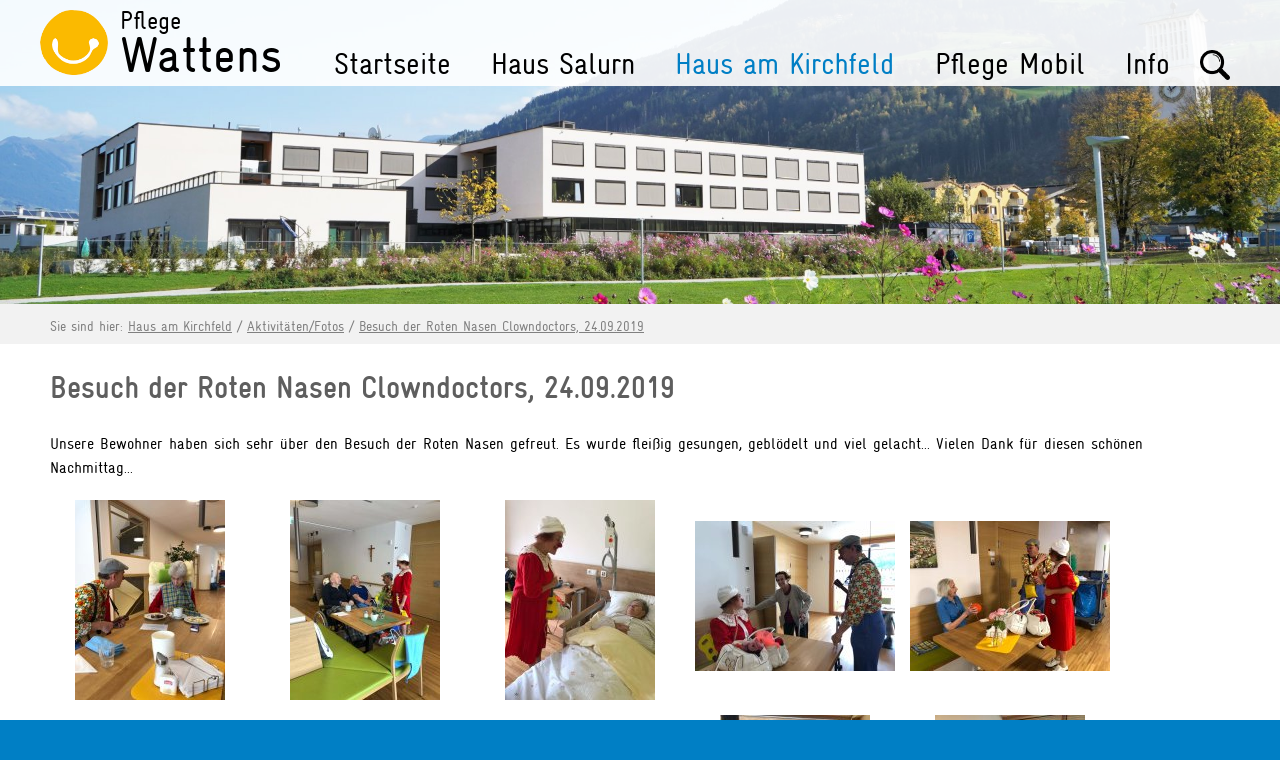

--- FILE ---
content_type: text/html; charset=UTF-8
request_url: https://www.pflege-wattens.at/besuch-der-roten-nasen-clowndoctors-24-09-2019--57791722-de.html
body_size: 4223
content:
<!DOCTYPE html><html lang="de"><head><title>Besuch der Roten Nasen Clowndoctors, 24.09.2019 - Pflege Wattens</title><meta charset="UTF-8"><meta name="Description" content=""/><meta name="Keywords" content=""/><meta name="robots" content="noodp, index, follow"/><meta name="city" content="Wattens"/><meta name="country" content="AT"/><meta name="state" content="Tirol"/><meta name="zipcode" content="6112"/><meta name="geo.placement" content="Wattens, Tirol"/><meta name="geo.region" content="AT-7"/><meta name="language" content="de"/><meta name="publisher" content="Marktgemeinde Wattens"/><meta name="copyright" content="Marktgemeinde Wattens"/><meta name="author" content="Marktgemeinde Wattens"/><meta name="page-topic" content="Marktgemeinde Wattens"/><meta name="company" content="Marktgemeinde Wattens"/><meta name="distribution" content="global"/><meta name="audience" content="all"/><style> /*<![CDATA[*/ </style><meta property="og:title" content="Besuch der Roten Nasen Clowndoctors, 24.09.2019"/><meta property="og:description" content=""/><meta property="og:type" content="website"/><meta property="og:url" content="https://www.pflege-wattens.at/besuch-der-roten-nasen-clowndoctors-24-09-2019--57791722-de.html"/><meta property="og:site_name" content="Pflege Wattens"/><meta property="og:image" content="https://www.pflege-wattens.at/pics/small/besuch-der-roten-nasen-clowndoctors-24-09-2019-57791776.jpg"/><style> /*]]>*/ </style><link rel="canonical" href="https://www.pflege-wattens.at/besuch-der-roten-nasen-clowndoctors-24-09-2019--57791722-de.html"/><link rel="shortcut icon" href="https://www.pflege-wattens.at/mediathek/homepage/favicon.ico"/><link rel="apple-touch-icon" href="https://www.pflege-wattens.at/mediathek/homepage/apple-touch-icon.png"/><link rel="apple-touch-icon" sizes="57x57" href="https://www.pflege-wattens.at/mediathek/homepage/apple-touch-icon-57x57.png"/><link rel="apple-touch-icon" sizes="60x60" href="https://www.pflege-wattens.at/mediathek/homepage/apple-touch-icon-60x60.png"/><link rel="apple-touch-icon" sizes="72x72" href="https://www.pflege-wattens.at/mediathek/homepage/apple-touch-icon-72x72.png"/><link rel="apple-touch-icon" sizes="76x76" href="https://www.pflege-wattens.at/mediathek/homepage/apple-touch-icon-76x76.png"/><link rel="apple-touch-icon" sizes="114x114" href="https://www.pflege-wattens.at/mediathek/homepage/apple-touch-icon-114x114.png"/><link rel="apple-touch-icon" sizes="120x120" href="https://www.pflege-wattens.at/mediathek/homepage/apple-touch-icon-120x120.png"/><link rel="apple-touch-icon" sizes="144x144" href="https://www.pflege-wattens.at/mediathek/homepage/apple-touch-icon-144x144.png"/><link rel="apple-touch-icon" sizes="152x152" href="https://www.pflege-wattens.at/mediathek/homepage/apple-touch-icon-152x152.png"/><link rel="apple-touch-icon" sizes="180x180" href="https://www.pflege-wattens.at/mediathek/homepage/apple-touch-icon-180x180.png"/><meta name="viewport" content="width=device-width, initial-scale=1.0, shrink-to-fit=no"/><link rel="stylesheet" href="https://www.pflege-wattens.at/mediathek/homepage/css-combined.css?20180426" media="all"/><script>/* <![CDATA[ */var notifications = new Array();var homedomain = 'https://www.pflege-wattens.at';var lang = 'de';var js_modules = ['homepage','new_session','homepage_device_screen','cycle','consenttool'];var datum_js_css = '4651421283';var mwesp = 'JYBTIX1sC4hK2rql.-njyw@vFEOPA8b75eZUtQHzcuRDoiWVMGax9kS36mpNgfdL';var ui_theme = 'smoothness';var google_api_key = 'AIzaSyCBPSfcv66kHZA0ybb4frQ1D21tCYqJMtA';var google_anayltics_property = '';/* ]]> */</script><script src="https://www.pflege-wattens.at/js/scriptloader.min.js?4651421283"></script><script>/* <![CDATA[ */document.addEventListener('DOMContentLoaded', function() {});/* ]]> */</script><link rel="stylesheet" href="https://www.pflege-wattens.at/mediathek/homepage/jssocials.css" media="all"/><link rel="stylesheet" href="https://www.pflege-wattens.at/mediathek/homepage/jssocials-theme-flat.css" media="all"/><script src="https://www.pflege-wattens.at/mediathek/homepage/jssocials-min.js"></script></head><body id="body_57791722" class="body_de" style=""><div id="loading" style="display: none;"><div id="loading_text"></div></div><div id="tooltip" style="display: none;"></div><header role="banner" class="scrolltop"><div id="header_top_wrapper"><div id="header_top"> <a href="https://www.pflege-wattens.at" id="layout_logo"><span id="layout_logo_marktgemeinde">Pflege </span><span id="layout_logo_wattens">Wattens</span></a> <a href="https://www.pflege-wattens.at" id="layout_wappen"></a> <nav role="navigation"><ul><li id="menu_24049843" class=""><a href="https://www.pflege-wattens.at/" class="" target="_self">Startseite </a></li><li id="menu_38596214" class="has_sub"><a href="https://www.pflege-wattens.at/haus-salurn--38596214-de.html" class="" target="_self">Haus Salurn </a><ul><li id="menu_24049869" class="has_sub"><a href="https://www.pflege-wattens.at/ueber-uns--24049869-de.html" class="" target="_self">Über uns </a><ul><li id="menu_35800872" class=""><a href="https://www.pflege-wattens.at/downloads/105255512/pflegewattens-leitbild-broschu-re-screen.pdf" class="" target="_self">Leitbild - Pflege Wattens </a></li><li id="menu_24050226" class=""><a href="https://www.pflege-wattens.at/unser-team--24050226-de.html" class="" target="_self">Unser Team </a></li></ul></li><li id="menu_24049883" class=""><a href="https://www.pflege-wattens.at/aktivitaeten-fotos--24049883-de.html" class="" target="_self">Aktivitäten/Fotos </a></li><li id="menu_24049890" class="has_sub"><a href="https://www.pflege-wattens.at/leistungen--24049890-de.html" class="" target="_self">Leistungen </a><ul><li id="menu_61466851" class=""><a href="https://www.pflege-wattens.at/kurzzeit-uebergangspflege--61466499-de.html" class="" target="_self">Kurzzeit- / Übergangspflege </a></li><li id="menu_24050102" class=""><a href="https://www.pflege-wattens.at/unterkunft--24050102-de.html" class="" target="_self">Unterkunft </a></li><li id="menu_24050112" class=""><a href="https://www.pflege-wattens.at/verpflegung--24050112-de.html" class="" target="_self">Verpflegung </a></li><li id="menu_24050124" class=""><a href="https://www.pflege-wattens.at/waesche--24050124-de.html" class="" target="_self">Wäsche </a></li><li id="menu_24050177" class=""><a href="https://www.pflege-wattens.at/wochenprogramm--24050177-de.html" class="" target="_self">Wochenprogramm </a></li></ul></li><li id="menu_24049900" class=""><a href="https://www.pflege-wattens.at/ehrenamt-zeit-schenken--24049900-de.html" class="" target="_self">Ehrenamt - Zeit schenken </a></li><li id="menu_84966411" class=""><a href="https://www.pflege-wattens.at/rikscha-radeln-ohne-alter--84965968-de.html" class="" target="_self">Rikscha - Radeln ohne Alter </a></li><li id="menu_107014727" class=""><a href="https://www.pflege-wattens.at/pflegelehre--107014727-de.html" class="" target="_self">Pflegelehre </a></li></ul></li><li id="menu_38596263" class="active has_sub"><a href="https://www.pflege-wattens.at/haus-am-kirchfeld--38596263-de.html" class="active" target="_self">Haus am Kirchfeld </a><ul><li id="menu_41221778" class="has_sub"><a href="https://www.pflege-wattens.at/ueber-uns--41221778-de.html" class="" target="_self">Über uns </a><ul><li id="menu_61491661" class=""><a href="https://www.pflege-wattens.at/downloads/105255512/pflegewattens-leitbild-broschu-re-screen.pdf" class="" target="_self">Leitbild </a></li><li id="menu_47191692" class=""><a href="https://www.pflege-wattens.at/unser-team--47191692-de.html" class="" target="_self">Unser Team </a></li></ul></li><li id="menu_41642903" class="active"><a href="https://www.pflege-wattens.at/aktivitaeten-fotos--41642903-de.html" class="active" target="_self">Aktivitäten/Fotos </a></li><li id="menu_50985086" class="has_sub"><a href="https://www.pflege-wattens.at/leistungen--50985086-de.html" class="" target="_self">Leistungen </a><ul><li id="menu_52927547" class=""><a href="https://www.pflege-wattens.at/unterkunft--52927547-de.html" class="" target="_self">Unterkunft </a></li><li id="menu_52927554" class=""><a href="https://www.pflege-wattens.at/verpflegung-menueplaene--52927554-de.html" class="" target="_self">Verpflegung - Menüpläne </a></li><li id="menu_52927675" class=""><a href="https://www.pflege-wattens.at/waesche--24050124-de.html" class="" target="_self">Wäsche </a></li><li id="menu_61466499" class=""><a href="https://www.pflege-wattens.at/kurzzeit-uebergangspflege--61466499-de.html" class="" target="_self">Kurzzeit- / Übergangspflege </a></li><li id="menu_50985091" class=""><a href="https://www.pflege-wattens.at/wochenprogramm--50985091-de.html" class="" target="_self">Wochenprogramm </a></li></ul></li><li id="menu_41221941" class=""><a href="https://www.pflege-wattens.at/betreutes-wohnen--41221941-de.html" class="" target="_self">Betreutes Wohnen </a></li><li id="menu_83174023" class=""><a href="https://www.pflege-wattens.at/ehrenamt-zeit-schenken--24049900-de.html" class="" target="_self">Ehrenamt - Zeit schenken </a></li><li id="menu_84965968" class=""><a href="https://www.pflege-wattens.at/rikscha-radeln-ohne-alter--84965968-de.html" class="" target="_self">Rikscha - Radeln ohne Alter </a></li><li id="menu_44614018" class=""><a href="https://www.pflege-wattens.at/stromerzeugung-mittels-photovoltaikanlage--44614018-de.html" class="" target="_self">Stromerzeugung mittels Photovoltaikanlage </a></li><li id="menu_107014738" class=""><a href="https://www.pflege-wattens.at/pflegelehre--107014727-de.html" class="" target="_self">Pflegelehre </a></li></ul></li><li id="menu_38596267" class="has_sub"><a href="https://www.pflege-wattens.at/ueber-uns--41222076-de.html" class="" target="_self">Pflege Mobil </a><ul><li id="menu_41222076" class="has_sub"><a href="https://www.pflege-wattens.at/ueber-uns--41222076-de.html" class="" target="_self"> Über uns </a><ul><li id="menu_41502007" class=""><a href="https://www.pflege-wattens.at/unser-leitbild--41502007-de.html" class="" target="_self"> Unser Leitbild </a></li><li id="menu_41222120" class=""><a href="https://www.pflege-wattens.at/pflegedienstleitung--41222120-de.html" class="" target="_self">Pflegedienstleitung </a></li><li id="menu_41222297" class=""><a href="https://www.pflege-wattens.at/pflegeteam--41222297-de.html" class="" target="_self"> Pflegeteam </a></li><li id="menu_41222302" class=""><a href="https://www.pflege-wattens.at/heim-und-haushaltshilfen--41222302-de.html" class="" target="_self"> Heim- und Haushaltshilfen </a></li><li id="menu_41222307" class=""><a href="https://www.pflege-wattens.at/verwaltung--41222307-de.html" class="" target="_self"> Verwaltung </a></li><li id="menu_41222287" class=""><a href="https://www.pflege-wattens.at/vereinsvorstand--41222287-de.html" class="" target="_self">Vereinsvorstand </a></li></ul></li><li id="menu_41222136" class="has_sub"><a href="https://www.pflege-wattens.at/leistungen--41222136-de.html" class="" target="_self"> Leistungen </a><ul><li id="menu_41222196" class=""><a href="https://www.pflege-wattens.at/hauskrankenpflege--41222196-de.html" class="" target="_self"> Hauskrankenpflege </a></li><li id="menu_41222206" class=""><a href="https://www.pflege-wattens.at/medizinische-hauskrankenpflege--41222206-de.html" class="" target="_self"> Medizinische Hauskrankenpflege </a></li><li id="menu_41222211" class=""><a href="https://www.pflege-wattens.at/heim-und-haushaltshilfe--41222211-de.html" class="" target="_self"> Heim- und Haushaltshilfe </a></li><li id="menu_41222215" class=""><a href="https://www.caritas-tirol.at/hilfe-angebote/familien/familienhilfe/entlastungsdienst-der-familienhilfe/" class="" target="_self"> Familienhilfe </a></li><li id="menu_41222216" class=""><a href="https://www.pflege-wattens.at/tagesbetreuung--41222216-de.html" class="" target="_self">Tagesbetreuung </a></li><li id="menu_41527863" class=""><a href="https://www.pflege-wattens.at/heilbehelfe--41527863-de.html" class="" target="_self"> Heilbehelfe </a></li><li id="menu_50972245" class=""><a href="https://www.pflege-wattens.at/beratungsangebote--50972245-de.html" class="" target="_self"> Beratungsangebote </a></li></ul></li><li id="menu_41222164" class=""><a href="https://www.pflege-wattens.at/tarifrechner--41222164-de.html" class="" target="_self"> Tarifrechner </a></li></ul></li><li id="menu_41480649" class="has_sub"><a href="https://www.pflege-wattens.at/info--41480649-de.html" class="" target="_self">Info </a><ul><li id="menu_41480757" class="has_sub"><a href="https://www.pflege-wattens.at/offene-stellen--41480757-de.html" class="" target="_self">Offene Stellen </a><ul><li id="menu_48228102" class=""><a href="https://www.pflege-wattens.at/pflege-wattens-haus-salurn-und-haus-am-kirchfeld-dipl-gesundheits-und-krankenpflegerin-fachsozialbetreuerin-pflegeassistentin--48228102-de.html" class="" target="_self">Pflege Wattens - Haus Salurn und Haus am Kirchfeld - Dipl. Gesundheits- und Krankenpflegerin, FachsozialbetreuerIn, PflegeassistentIn </a></li></ul></li><li id="menu_24050231" class=""><a href="https://www.pflege-wattens.at/downloads--24050231-de.html" class="" target="_self">Downloads </a></li><li id="menu_24050239" class=""><a href="https://www.pflege-wattens.at/haeufige-fragen--24050239-de.html" class="" target="_self">Häufige Fragen </a></li></ul></li></ul></nav> <a href="javascript:void(0);" id="nav_toggle" onclick="$('nav').slideToggle('200');"><img src="https://www.pflege-wattens.at/mediathek/homepage/mobile-menu.png" alt="" border="0"/></a> <a href="javascript:void(0);" id="suche_toggle" onclick="$('#suche_wrapper').slideToggle('200'); $('#suche').focus();"><img src="https://www.pflege-wattens.at/mediathek/homepage/suche.png" alt="" border="0"/></a> <div id="suche_wrapper"><form action="https://www.pflege-wattens.at/" id="suche_form" method="get" class="" style="margin: 0; padding: 0;"> <input type="hidden" name="qc" value="bD1kZSZhY3Rpb249c3VjaGVfZXhl"/> <input id="suche" name="q" placeholder="Wonach suchen Sie?" type="text" value=""/> </form></div></div></div></header><main role="main"><div id="diashow_wrapper"><div id="diashow"><div id="willkommen">Pflege<span>WATTENS</span></div><div class="cycle-slideshow" data-cycle-fx="fadeout" data-cycle-speed="1000" data-cycle-timeout="5000" data-cycle-slides=">div" data-cycle-center-horz="true" data-cycle-center-vert="false"><div><img src="https://www.pflege-wattens.at/pics/big/61507035.jpg" alt="" style="border: 0;"/></div></div></div></div><div id="layout_position_wrapper"><div id="layout_position">Sie sind hier:&nbsp;<a href="https://www.pflege-wattens.at/haus-am-kirchfeld--38596263-de.html">Haus am Kirchfeld</a> / <a href="https://www.pflege-wattens.at/aktivitaeten-fotos--41642903-de.html">Aktivitäten/Fotos</a> / <a href="https://www.pflege-wattens.at/besuch-der-roten-nasen-clowndoctors-24-09-2019--57791722-de.html">Besuch der Roten Nasen Clowndoctors, 24.09.2019</a></div></div><div id="layout_content_wrapper"><div id="layout_content"><h1>Besuch der Roten Nasen Clowndoctors, 24.09.2019</h1><section><div id="inhalt_text"><p>Unsere Bewohner haben sich sehr über den Besuch der Roten Nasen gefreut. Es wurde fleißig gesungen, geblödelt und viel gelacht... Vielen Dank für diesen schönen Nachmittag...</p> </div><ul id="page_pics_bottom" class="page_pics_small"><li class="page_pic" style="width: 200px;"><div class="page_pic_pic" data-width="150" data-height="200" style="width: 200px; height: 200px;"><a href="https://www.pflege-wattens.at/pics/big/57791763.jpg" class="fancybox" data-fancybox-group="site-57791722" title=""><img src="https://www.pflege-wattens.at/pics/small/57791763.jpg" alt="" style="border: none;"/></a></div></li><li class="page_pic" style="width: 200px;"><div class="page_pic_pic" data-width="150" data-height="200" style="width: 200px; height: 200px;"><a href="https://www.pflege-wattens.at/pics/big/57791765.jpg" class="fancybox" data-fancybox-group="site-57791722" title=""><img src="https://www.pflege-wattens.at/pics/small/57791765.jpg" alt="" style="border: none;"/></a></div></li><li class="page_pic" style="width: 200px;"><div class="page_pic_pic" data-width="150" data-height="200" style="width: 200px; height: 200px;"><a href="https://www.pflege-wattens.at/pics/big/57791767.jpg" class="fancybox" data-fancybox-group="site-57791722" title=""><img src="https://www.pflege-wattens.at/pics/small/57791767.jpg" alt="" style="border: none;"/></a></div></li><li class="page_pic" style="width: 200px;"><div class="page_pic_pic" data-width="200" data-height="150" style="width: 200px; height: 200px;"><a href="https://www.pflege-wattens.at/pics/big/57791770.jpg" class="fancybox" data-fancybox-group="site-57791722" title=""><img src="https://www.pflege-wattens.at/pics/small/57791770.jpg" alt="" style="border: none;"/></a></div></li><li class="page_pic" style="width: 200px;"><div class="page_pic_pic" data-width="200" data-height="150" style="width: 200px; height: 200px;"><a href="https://www.pflege-wattens.at/pics/big/57791772.jpg" class="fancybox" data-fancybox-group="site-57791722" title=""><img src="https://www.pflege-wattens.at/pics/small/57791772.jpg" alt="" style="border: none;"/></a></div></li><li class="page_pic" style="width: 200px;"><div class="page_pic_pic" data-width="150" data-height="200" style="width: 200px; height: 200px;"><a href="https://www.pflege-wattens.at/pics/big/57791774.jpg" class="fancybox" data-fancybox-group="site-57791722" title=""><img src="https://www.pflege-wattens.at/pics/small/57791774.jpg" alt="" style="border: none;"/></a></div></li><li class="page_pic" style="width: 200px;"><div class="page_pic_pic" data-width="150" data-height="200" style="width: 200px; height: 200px;"><a href="https://www.pflege-wattens.at/pics/big/57791776.jpg" class="fancybox" data-fancybox-group="site-57791722" title=""><img src="https://www.pflege-wattens.at/pics/small/57791776.jpg" alt="" style="border: none;"/></a></div></li></ul></section></div> </div></main><footer role="contentinfo"><div id="footer_share"></div><div id="footer_links"><ul class="menu_list " id="menu_list_24049939"><li id="menu_24049985"><a href="https://www.pflege-wattens.at/impressum--24049985-de.html" target="_self" class=""><span class="menu_list_titelbild"></span>Impressum</a></li><li id="menu_24049933"><a href="https://www.pflege-wattens.at/kontakt--24049933-de.html" target="_self" class=""><span class="menu_list_titelbild"></span>Kontakt</a></li><li id="menu_45623560"><a href="https://www.pflege-wattens.at/datenschutzerklaerung--45623560-de.html" target="_self" class=""><span class="menu_list_titelbild"></span>Datenschutzerklärung</a></li></ul><ul><li><a href="https://www.mediawerk.at" target="_blank" title="mediawerk - Webdesign aus Tirol">made by <strong>media</strong>werk</a></li></ul></div></footer><script>/*<![CDATA[*/function check_scroll_top(){if($(document).scrollTop()<50){ $('header').addClass('scrolltop'); $('#body_24049843 #willkommen').show()}else{ $('header').removeClass('scrolltop'); $('#body_24049843 #willkommen').hide()}} $(function(){ $('#footer_share').jsSocials({shares:["email","twitter","facebook","linkedin"]}); $(document).on('scroll',function(e){check_scroll_top()});check_scroll_top();var newheight=$(window).height()+'px'; $('#body_24049843 main #diashow').css('max-height',newheight); $('aside').html($('nav > ul > li.active').html()); $('aside > a').remove(); $('aside > ul > li > ul').remove()});/*]]>*/</script><div id="calendar" style="display: none;"></div><div id="consenttool"> Diese Seite verwendet Cookies, um Ihnen ein bestmögliches Surf-Erlebnis bieten zu können. Alle Informationen dazu finden Sie in unserem <a href="https://www.pflege-wattens.at/datenschutzerklaerung--45623560-de.html">Datenschutzhinweis</a>. <span id="consenttool_ok" data-href="https://www.pflege-wattens.at/?qc=bD1kZSZhY3Rpb249c2Vzc2lvbl9jb25zZ-50dG9vbF9vayZ0eXBlPXJlcXVpcmVk">OK</span></div></body></html>

--- FILE ---
content_type: text/css; charset=utf-8
request_url: https://www.pflege-wattens.at/mediathek/homepage/css-combined.css?20180426
body_size: 11945
content:
@font-face{font-family:"GravurCondensed";font-style:normal;font-weight:400;src:url("https://www.pflege-wattens.at/mediathek/fonts/gravurcondensed-regular.eot?#iefix") format("embedded-opentype"),url("https://www.pflege-wattens.at/mediathek/fonts/gravurcondensed-regular.woff") format("woff");}@font-face{font-family:"GravurCondensed";font-style:normal;font-weight:700;src:url("https://www.pflege-wattens.at/mediathek/fonts/gravurcondensed-bold.eot?#iefix") format("embedded-opentype"),url("https://www.pflege-wattens.at/mediathek/fonts/gravurcondensed-bold.woff") format("woff");}@font-face{font-family:"GravurCondensed";font-style:normal;font-weight:300;src:url("https://www.pflege-wattens.at/mediathek/fonts/gravurcondensed-light.eot?#iefix") format("embedded-opentype"),url("https://www.pflege-wattens.at/mediathek/fonts/gravurcondensed-light.woff") format("woff");}html{font-family:sans-serif;-ms-text-size-adjust:100%;-webkit-text-size-adjust:100%;}body{margin:0;}article,aside,details,figcaption,figure,footer,header,main,menu,nav,section,summary{display:block;}audio,canvas,progress,video{display:inline-block;}audio:not([controls]){display:none;height:0;}progress{vertical-align:baseline;}template,[hidden]{display:none;}a{background-color:transparent;-webkit-text-decoration-skip:objects;}a:active,a:hover{outline-width:0;}abbr[title]{border-bottom:none;text-decoration:underline;text-decoration:underline dotted;}b,strong{font-weight:inherit;}b,strong{font-weight:bolder;}dfn{font-style:italic;}h1{font-size:2em;margin:0.67em 0;}mark{background-color:#ff0;color:#000;}small{font-size:80%;}sub,sup{font-size:75%;line-height:0;position:relative;vertical-align:baseline;}sub{bottom:-0.25em;}sup{top:-0.5em;}img{border-style:none;}svg:not(:root){overflow:hidden;}code,kbd,pre,samp{font-family:monospace,monospace;font-size:1em;}figure{margin:1em 40px;}hr{box-sizing:content-box;height:0;overflow:visible;}button,input,select,textarea{font:inherit;margin:0;}optgroup{font-weight:bold;}button,input{overflow:visible;}button,select{text-transform:none;}button,html [type="button"],[type="reset"],[type="submit"]{-webkit-appearance:button;}button::-moz-focus-inner,[type="button"]::-moz-focus-inner,[type="reset"]::-moz-focus-inner,[type="submit"]::-moz-focus-inner{border-style:none;padding:0;}button:-moz-focusring,[type="button"]:-moz-focusring,[type="reset"]:-moz-focusring,[type="submit"]:-moz-focusring{outline:1px dotted ButtonText;}fieldset{border:1px solid #c0c0c0;margin:0 2px;padding:0.35em 0.625em 0.75em;}legend{box-sizing:border-box;color:inherit;display:table;max-width:100%;padding:0;white-space:normal;}textarea{overflow:auto;}[type="checkbox"],[type="radio"]{box-sizing:border-box;padding:0;}[type="number"]::-webkit-inner-spin-button,[type="number"]::-webkit-outer-spin-button{height:auto;}[type="search"]{-webkit-appearance:textfield;outline-offset:-2px;}[type="search"]::-webkit-search-cancel-button,[type="search"]::-webkit-search-decoration{-webkit-appearance:none;}::-webkit-input-placeholder{color:inherit;opacity:0.54;}::-webkit-file-upload-button{-webkit-appearance:button;font:inherit;}@font-face{font-family:'FontAwesome';src:url('/mediathek/fonts/fontawesome-webfont.eot?v=4.6.3');src:url('/mediathek/fonts/fontawesome-webfont.eot?#iefix&v=4.6.3') format('embedded-opentype'),url('/mediathek/fonts/fontawesome-webfont.woff2?v=4.6.3') format('woff2'),url('/mediathek/fonts/fontawesome-webfont.woff?v=4.6.3') format('woff'),url('/mediathek/fonts/fontawesome-webfont.ttf?v=4.6.3') format('truetype'),url('/mediathek/fonts/fontawesome-webfont.svg?v=4.6.3#fontawesomeregular') format('svg');font-weight:normal;font-style:normal;}.fa{display:inline-block;font:normal normal normal 14px/1 FontAwesome;font-size:inherit;text-rendering:auto;-webkit-font-smoothing:antialiased;-moz-osx-font-smoothing:grayscale;}.fa-lg{font-size:1.33333333em;line-height:.75em;vertical-align:-15%;}.fa-2x{font-size:2em;}.fa-3x{font-size:3em;}.fa-4x{font-size:4em;}.fa-5x{font-size:5em;}.fa-fw{width:1.28571429em;text-align:center;}.fa-ul{padding-left:0;margin-left:2.14285714em;list-style-type:none;}.fa-ul>li{position:relative;}.fa-li{position:absolute;left:-2.14285714em;width:2.14285714em;top:.14285714em;text-align:center;}.fa-li.fa-lg{left:-1.85714286em;}.fa-border{padding:.2em .25em .15em;border:solid .08em #eee;border-radius:.1em;}.fa-pull-left{float:left;}.fa-pull-right{float:right;}.fa.fa-pull-left{margin-right:.3em;}.fa.fa-pull-right{margin-left:.3em;}.pull-right{float:right;}.pull-left{float:left;}.fa.pull-left{margin-right:.3em;}.fa.pull-right{margin-left:.3em;}.fa-spin{-webkit-animation:fa-spin 2s infinite linear;animation:fa-spin 2s infinite linear;}.fa-pulse{-webkit-animation:fa-spin 1s infinite steps(8);animation:fa-spin 1s infinite steps(8);}@-webkit-keyframes fa-spin{0%{-webkit-transform:rotate(0deg);transform:rotate(0deg);}100%{-webkit-transform:rotate(359deg);transform:rotate(359deg);}}@keyframes fa-spin{0%{-webkit-transform:rotate(0deg);transform:rotate(0deg);}100%{-webkit-transform:rotate(359deg);transform:rotate(359deg);}}.fa-rotate-90{-ms-filter:"progid:DXImageTransform.Microsoft.BasicImage(rotation=1)";-webkit-transform:rotate(90deg);-ms-transform:rotate(90deg);transform:rotate(90deg);}.fa-rotate-180{-ms-filter:"progid:DXImageTransform.Microsoft.BasicImage(rotation=2)";-webkit-transform:rotate(180deg);-ms-transform:rotate(180deg);transform:rotate(180deg);}.fa-rotate-270{-ms-filter:"progid:DXImageTransform.Microsoft.BasicImage(rotation=3)";-webkit-transform:rotate(270deg);-ms-transform:rotate(270deg);transform:rotate(270deg);}.fa-flip-horizontal{-ms-filter:"progid:DXImageTransform.Microsoft.BasicImage(rotation=0,mirror=1)";-webkit-transform:scale(-1,1);-ms-transform:scale(-1,1);transform:scale(-1,1);}.fa-flip-vertical{-ms-filter:"progid:DXImageTransform.Microsoft.BasicImage(rotation=2,mirror=1)";-webkit-transform:scale(1,-1);-ms-transform:scale(1,-1);transform:scale(1,-1);}:root .fa-rotate-90,:root .fa-rotate-180,:root .fa-rotate-270,:root .fa-flip-horizontal,:root .fa-flip-vertical{filter:none;}.fa-stack{position:relative;display:inline-block;width:2em;height:2em;line-height:2em;vertical-align:middle;}.fa-stack-1x,.fa-stack-2x{position:absolute;left:0;width:100%;text-align:center;}.fa-stack-1x{line-height:inherit;}.fa-stack-2x{font-size:2em;}.fa-inverse{color:#fff;}.fa-glass:before{content:"\f000";}.fa-music:before{content:"\f001";}.fa-search:before{content:"\f002";}.fa-envelope-o:before{content:"\f003";}.fa-heart:before{content:"\f004";}.fa-star:before{content:"\f005";}.fa-star-o:before{content:"\f006";}.fa-user:before{content:"\f007";}.fa-film:before{content:"\f008";}.fa-th-large:before{content:"\f009";}.fa-th:before{content:"\f00a";}.fa-th-list:before{content:"\f00b";}.fa-check:before{content:"\f00c";}.fa-remove:before,.fa-close:before,.fa-times:before{content:"\f00d";}.fa-search-plus:before{content:"\f00e";}.fa-search-minus:before{content:"\f010";}.fa-power-off:before{content:"\f011";}.fa-signal:before{content:"\f012";}.fa-gear:before,.fa-cog:before{content:"\f013";}.fa-trash-o:before{content:"\f014";}.fa-home:before{content:"\f015";}.fa-file-o:before{content:"\f016";}.fa-clock-o:before{content:"\f017";}.fa-road:before{content:"\f018";}.fa-download:before{content:"\f019";}.fa-arrow-circle-o-down:before{content:"\f01a";}.fa-arrow-circle-o-up:before{content:"\f01b";}.fa-inbox:before{content:"\f01c";}.fa-play-circle-o:before{content:"\f01d";}.fa-rotate-right:before,.fa-repeat:before{content:"\f01e";}.fa-refresh:before{content:"\f021";}.fa-list-alt:before{content:"\f022";}.fa-lock:before{content:"\f023";}.fa-flag:before{content:"\f024";}.fa-headphones:before{content:"\f025";}.fa-volume-off:before{content:"\f026";}.fa-volume-down:before{content:"\f027";}.fa-volume-up:before{content:"\f028";}.fa-qrcode:before{content:"\f029";}.fa-barcode:before{content:"\f02a";}.fa-tag:before{content:"\f02b";}.fa-tags:before{content:"\f02c";}.fa-book:before{content:"\f02d";}.fa-bookmark:before{content:"\f02e";}.fa-print:before{content:"\f02f";}.fa-camera:before{content:"\f030";}.fa-font:before{content:"\f031";}.fa-bold:before{content:"\f032";}.fa-italic:before{content:"\f033";}.fa-text-height:before{content:"\f034";}.fa-text-width:before{content:"\f035";}.fa-align-left:before{content:"\f036";}.fa-align-center:before{content:"\f037";}.fa-align-right:before{content:"\f038";}.fa-align-justify:before{content:"\f039";}.fa-list:before{content:"\f03a";}.fa-dedent:before,.fa-outdent:before{content:"\f03b";}.fa-indent:before{content:"\f03c";}.fa-video-camera:before{content:"\f03d";}.fa-photo:before,.fa-image:before,.fa-picture-o:before{content:"\f03e";}.fa-pencil:before{content:"\f040";}.fa-map-marker:before{content:"\f041";}.fa-adjust:before{content:"\f042";}.fa-tint:before{content:"\f043";}.fa-edit:before,.fa-pencil-square-o:before{content:"\f044";}.fa-share-square-o:before{content:"\f045";}.fa-check-square-o:before{content:"\f046";}.fa-arrows:before{content:"\f047";}.fa-step-backward:before{content:"\f048";}.fa-fast-backward:before{content:"\f049";}.fa-backward:before{content:"\f04a";}.fa-play:before{content:"\f04b";}.fa-pause:before{content:"\f04c";}.fa-stop:before{content:"\f04d";}.fa-forward:before{content:"\f04e";}.fa-fast-forward:before{content:"\f050";}.fa-step-forward:before{content:"\f051";}.fa-eject:before{content:"\f052";}.fa-chevron-left:before{content:"\f053";}.fa-chevron-right:before{content:"\f054";}.fa-plus-circle:before{content:"\f055";}.fa-minus-circle:before{content:"\f056";}.fa-times-circle:before{content:"\f057";}.fa-check-circle:before{content:"\f058";}.fa-question-circle:before{content:"\f059";}.fa-info-circle:before{content:"\f05a";}.fa-crosshairs:before{content:"\f05b";}.fa-times-circle-o:before{content:"\f05c";}.fa-check-circle-o:before{content:"\f05d";}.fa-ban:before{content:"\f05e";}.fa-arrow-left:before{content:"\f060";}.fa-arrow-right:before{content:"\f061";}.fa-arrow-up:before{content:"\f062";}.fa-arrow-down:before{content:"\f063";}.fa-mail-forward:before,.fa-share:before{content:"\f064";}.fa-expand:before{content:"\f065";}.fa-compress:before{content:"\f066";}.fa-plus:before{content:"\f067";}.fa-minus:before{content:"\f068";}.fa-asterisk:before{content:"\f069";}.fa-exclamation-circle:before{content:"\f06a";}.fa-gift:before{content:"\f06b";}.fa-leaf:before{content:"\f06c";}.fa-fire:before{content:"\f06d";}.fa-eye:before{content:"\f06e";}.fa-eye-slash:before{content:"\f070";}.fa-warning:before,.fa-exclamation-triangle:before{content:"\f071";}.fa-plane:before{content:"\f072";}.fa-calendar:before{content:"\f073";}.fa-random:before{content:"\f074";}.fa-comment:before{content:"\f075";}.fa-magnet:before{content:"\f076";}.fa-chevron-up:before{content:"\f077";}.fa-chevron-down:before{content:"\f078";}.fa-retweet:before{content:"\f079";}.fa-shopping-cart:before{content:"\f07a";}.fa-folder:before{content:"\f07b";}.fa-folder-open:before{content:"\f07c";}.fa-arrows-v:before{content:"\f07d";}.fa-arrows-h:before{content:"\f07e";}.fa-bar-chart-o:before,.fa-bar-chart:before{content:"\f080";}.fa-twitter-square:before{content:"\f081";}.fa-facebook-square:before{content:"\f082";}.fa-camera-retro:before{content:"\f083";}.fa-key:before{content:"\f084";}.fa-gears:before,.fa-cogs:before{content:"\f085";}.fa-comments:before{content:"\f086";}.fa-thumbs-o-up:before{content:"\f087";}.fa-thumbs-o-down:before{content:"\f088";}.fa-star-half:before{content:"\f089";}.fa-heart-o:before{content:"\f08a";}.fa-sign-out:before{content:"\f08b";}.fa-linkedin-square:before{content:"\f08c";}.fa-thumb-tack:before{content:"\f08d";}.fa-external-link:before{content:"\f08e";}.fa-sign-in:before{content:"\f090";}.fa-trophy:before{content:"\f091";}.fa-github-square:before{content:"\f092";}.fa-upload:before{content:"\f093";}.fa-lemon-o:before{content:"\f094";}.fa-phone:before{content:"\f095";}.fa-square-o:before{content:"\f096";}.fa-bookmark-o:before{content:"\f097";}.fa-phone-square:before{content:"\f098";}.fa-twitter:before{content:"\f099";}.fa-facebook-f:before,.fa-facebook:before{content:"\f09a";}.fa-github:before{content:"\f09b";}.fa-unlock:before{content:"\f09c";}.fa-credit-card:before{content:"\f09d";}.fa-feed:before,.fa-rss:before{content:"\f09e";}.fa-hdd-o:before{content:"\f0a0";}.fa-bullhorn:before{content:"\f0a1";}.fa-bell:before{content:"\f0f3";}.fa-certificate:before{content:"\f0a3";}.fa-hand-o-right:before{content:"\f0a4";}.fa-hand-o-left:before{content:"\f0a5";}.fa-hand-o-up:before{content:"\f0a6";}.fa-hand-o-down:before{content:"\f0a7";}.fa-arrow-circle-left:before{content:"\f0a8";}.fa-arrow-circle-right:before{content:"\f0a9";}.fa-arrow-circle-up:before{content:"\f0aa";}.fa-arrow-circle-down:before{content:"\f0ab";}.fa-globe:before{content:"\f0ac";}.fa-wrench:before{content:"\f0ad";}.fa-tasks:before{content:"\f0ae";}.fa-filter:before{content:"\f0b0";}.fa-briefcase:before{content:"\f0b1";}.fa-arrows-alt:before{content:"\f0b2";}.fa-group:before,.fa-users:before{content:"\f0c0";}.fa-chain:before,.fa-link:before{content:"\f0c1";}.fa-cloud:before{content:"\f0c2";}.fa-flask:before{content:"\f0c3";}.fa-cut:before,.fa-scissors:before{content:"\f0c4";}.fa-copy:before,.fa-files-o:before{content:"\f0c5";}.fa-paperclip:before{content:"\f0c6";}.fa-save:before,.fa-floppy-o:before{content:"\f0c7";}.fa-square:before{content:"\f0c8";}.fa-navicon:before,.fa-reorder:before,.fa-bars:before{content:"\f0c9";}.fa-list-ul:before{content:"\f0ca";}.fa-list-ol:before{content:"\f0cb";}.fa-strikethrough:before{content:"\f0cc";}.fa-underline:before{content:"\f0cd";}.fa-table:before{content:"\f0ce";}.fa-magic:before{content:"\f0d0";}.fa-truck:before{content:"\f0d1";}.fa-pinterest:before{content:"\f0d2";}.fa-pinterest-square:before{content:"\f0d3";}.fa-google-plus-square:before{content:"\f0d4";}.fa-google-plus:before{content:"\f0d5";}.fa-money:before{content:"\f0d6";}.fa-caret-down:before{content:"\f0d7";}.fa-caret-up:before{content:"\f0d8";}.fa-caret-left:before{content:"\f0d9";}.fa-caret-right:before{content:"\f0da";}.fa-columns:before{content:"\f0db";}.fa-unsorted:before,.fa-sort:before{content:"\f0dc";}.fa-sort-down:before,.fa-sort-desc:before{content:"\f0dd";}.fa-sort-up:before,.fa-sort-asc:before{content:"\f0de";}.fa-envelope:before{content:"\f0e0";}.fa-linkedin:before{content:"\f0e1";}.fa-rotate-left:before,.fa-undo:before{content:"\f0e2";}.fa-legal:before,.fa-gavel:before{content:"\f0e3";}.fa-dashboard:before,.fa-tachometer:before{content:"\f0e4";}.fa-comment-o:before{content:"\f0e5";}.fa-comments-o:before{content:"\f0e6";}.fa-flash:before,.fa-bolt:before{content:"\f0e7";}.fa-sitemap:before{content:"\f0e8";}.fa-umbrella:before{content:"\f0e9";}.fa-paste:before,.fa-clipboard:before{content:"\f0ea";}.fa-lightbulb-o:before{content:"\f0eb";}.fa-exchange:before{content:"\f0ec";}.fa-cloud-download:before{content:"\f0ed";}.fa-cloud-upload:before{content:"\f0ee";}.fa-user-md:before{content:"\f0f0";}.fa-stethoscope:before{content:"\f0f1";}.fa-suitcase:before{content:"\f0f2";}.fa-bell-o:before{content:"\f0a2";}.fa-coffee:before{content:"\f0f4";}.fa-cutlery:before{content:"\f0f5";}.fa-file-text-o:before{content:"\f0f6";}.fa-building-o:before{content:"\f0f7";}.fa-hospital-o:before{content:"\f0f8";}.fa-ambulance:before{content:"\f0f9";}.fa-medkit:before{content:"\f0fa";}.fa-fighter-jet:before{content:"\f0fb";}.fa-beer:before{content:"\f0fc";}.fa-h-square:before{content:"\f0fd";}.fa-plus-square:before{content:"\f0fe";}.fa-angle-double-left:before{content:"\f100";}.fa-angle-double-right:before{content:"\f101";}.fa-angle-double-up:before{content:"\f102";}.fa-angle-double-down:before{content:"\f103";}.fa-angle-left:before{content:"\f104";}.fa-angle-right:before{content:"\f105";}.fa-angle-up:before{content:"\f106";}.fa-angle-down:before{content:"\f107";}.fa-desktop:before{content:"\f108";}.fa-laptop:before{content:"\f109";}.fa-tablet:before{content:"\f10a";}.fa-mobile-phone:before,.fa-mobile:before{content:"\f10b";}.fa-circle-o:before{content:"\f10c";}.fa-quote-left:before{content:"\f10d";}.fa-quote-right:before{content:"\f10e";}.fa-spinner:before{content:"\f110";}.fa-circle:before{content:"\f111";}.fa-mail-reply:before,.fa-reply:before{content:"\f112";}.fa-github-alt:before{content:"\f113";}.fa-folder-o:before{content:"\f114";}.fa-folder-open-o:before{content:"\f115";}.fa-smile-o:before{content:"\f118";}.fa-frown-o:before{content:"\f119";}.fa-meh-o:before{content:"\f11a";}.fa-gamepad:before{content:"\f11b";}.fa-keyboard-o:before{content:"\f11c";}.fa-flag-o:before{content:"\f11d";}.fa-flag-checkered:before{content:"\f11e";}.fa-terminal:before{content:"\f120";}.fa-code:before{content:"\f121";}.fa-mail-reply-all:before,.fa-reply-all:before{content:"\f122";}.fa-star-half-empty:before,.fa-star-half-full:before,.fa-star-half-o:before{content:"\f123";}.fa-location-arrow:before{content:"\f124";}.fa-crop:before{content:"\f125";}.fa-code-fork:before{content:"\f126";}.fa-unlink:before,.fa-chain-broken:before{content:"\f127";}.fa-question:before{content:"\f128";}.fa-info:before{content:"\f129";}.fa-exclamation:before{content:"\f12a";}.fa-superscript:before{content:"\f12b";}.fa-subscript:before{content:"\f12c";}.fa-eraser:before{content:"\f12d";}.fa-puzzle-piece:before{content:"\f12e";}.fa-microphone:before{content:"\f130";}.fa-microphone-slash:before{content:"\f131";}.fa-shield:before{content:"\f132";}.fa-calendar-o:before{content:"\f133";}.fa-fire-extinguisher:before{content:"\f134";}.fa-rocket:before{content:"\f135";}.fa-maxcdn:before{content:"\f136";}.fa-chevron-circle-left:before{content:"\f137";}.fa-chevron-circle-right:before{content:"\f138";}.fa-chevron-circle-up:before{content:"\f139";}.fa-chevron-circle-down:before{content:"\f13a";}.fa-html5:before{content:"\f13b";}.fa-css3:before{content:"\f13c";}.fa-anchor:before{content:"\f13d";}.fa-unlock-alt:before{content:"\f13e";}.fa-bullseye:before{content:"\f140";}.fa-ellipsis-h:before{content:"\f141";}.fa-ellipsis-v:before{content:"\f142";}.fa-rss-square:before{content:"\f143";}.fa-play-circle:before{content:"\f144";}.fa-ticket:before{content:"\f145";}.fa-minus-square:before{content:"\f146";}.fa-minus-square-o:before{content:"\f147";}.fa-level-up:before{content:"\f148";}.fa-level-down:before{content:"\f149";}.fa-check-square:before{content:"\f14a";}.fa-pencil-square:before{content:"\f14b";}.fa-external-link-square:before{content:"\f14c";}.fa-share-square:before{content:"\f14d";}.fa-compass:before{content:"\f14e";}.fa-toggle-down:before,.fa-caret-square-o-down:before{content:"\f150";}.fa-toggle-up:before,.fa-caret-square-o-up:before{content:"\f151";}.fa-toggle-right:before,.fa-caret-square-o-right:before{content:"\f152";}.fa-euro:before,.fa-eur:before{content:"\f153";}.fa-gbp:before{content:"\f154";}.fa-dollar:before,.fa-usd:before{content:"\f155";}.fa-rupee:before,.fa-inr:before{content:"\f156";}.fa-cny:before,.fa-rmb:before,.fa-yen:before,.fa-jpy:before{content:"\f157";}.fa-ruble:before,.fa-rouble:before,.fa-rub:before{content:"\f158";}.fa-won:before,.fa-krw:before{content:"\f159";}.fa-bitcoin:before,.fa-btc:before{content:"\f15a";}.fa-file:before{content:"\f15b";}.fa-file-text:before{content:"\f15c";}.fa-sort-alpha-asc:before{content:"\f15d";}.fa-sort-alpha-desc:before{content:"\f15e";}.fa-sort-amount-asc:before{content:"\f160";}.fa-sort-amount-desc:before{content:"\f161";}.fa-sort-numeric-asc:before{content:"\f162";}.fa-sort-numeric-desc:before{content:"\f163";}.fa-thumbs-up:before{content:"\f164";}.fa-thumbs-down:before{content:"\f165";}.fa-youtube-square:before{content:"\f166";}.fa-youtube:before{content:"\f167";}.fa-xing:before{content:"\f168";}.fa-xing-square:before{content:"\f169";}.fa-youtube-play:before{content:"\f16a";}.fa-dropbox:before{content:"\f16b";}.fa-stack-overflow:before{content:"\f16c";}.fa-instagram:before{content:"\f16d";}.fa-flickr:before{content:"\f16e";}.fa-adn:before{content:"\f170";}.fa-bitbucket:before{content:"\f171";}.fa-bitbucket-square:before{content:"\f172";}.fa-tumblr:before{content:"\f173";}.fa-tumblr-square:before{content:"\f174";}.fa-long-arrow-down:before{content:"\f175";}.fa-long-arrow-up:before{content:"\f176";}.fa-long-arrow-left:before{content:"\f177";}.fa-long-arrow-right:before{content:"\f178";}.fa-apple:before{content:"\f179";}.fa-windows:before{content:"\f17a";}.fa-android:before{content:"\f17b";}.fa-linux:before{content:"\f17c";}.fa-dribbble:before{content:"\f17d";}.fa-skype:before{content:"\f17e";}.fa-foursquare:before{content:"\f180";}.fa-trello:before{content:"\f181";}.fa-female:before{content:"\f182";}.fa-male:before{content:"\f183";}.fa-gittip:before,.fa-gratipay:before{content:"\f184";}.fa-sun-o:before{content:"\f185";}.fa-moon-o:before{content:"\f186";}.fa-archive:before{content:"\f187";}.fa-bug:before{content:"\f188";}.fa-vk:before{content:"\f189";}.fa-weibo:before{content:"\f18a";}.fa-renren:before{content:"\f18b";}.fa-pagelines:before{content:"\f18c";}.fa-stack-exchange:before{content:"\f18d";}.fa-arrow-circle-o-right:before{content:"\f18e";}.fa-arrow-circle-o-left:before{content:"\f190";}.fa-toggle-left:before,.fa-caret-square-o-left:before{content:"\f191";}.fa-dot-circle-o:before{content:"\f192";}.fa-wheelchair:before{content:"\f193";}.fa-vimeo-square:before{content:"\f194";}.fa-turkish-lira:before,.fa-try:before{content:"\f195";}.fa-plus-square-o:before{content:"\f196";}.fa-space-shuttle:before{content:"\f197";}.fa-slack:before{content:"\f198";}.fa-envelope-square:before{content:"\f199";}.fa-wordpress:before{content:"\f19a";}.fa-openid:before{content:"\f19b";}.fa-institution:before,.fa-bank:before,.fa-university:before{content:"\f19c";}.fa-mortar-board:before,.fa-graduation-cap:before{content:"\f19d";}.fa-yahoo:before{content:"\f19e";}.fa-google:before{content:"\f1a0";}.fa-reddit:before{content:"\f1a1";}.fa-reddit-square:before{content:"\f1a2";}.fa-stumbleupon-circle:before{content:"\f1a3";}.fa-stumbleupon:before{content:"\f1a4";}.fa-delicious:before{content:"\f1a5";}.fa-digg:before{content:"\f1a6";}.fa-pied-piper-pp:before{content:"\f1a7";}.fa-pied-piper-alt:before{content:"\f1a8";}.fa-drupal:before{content:"\f1a9";}.fa-joomla:before{content:"\f1aa";}.fa-language:before{content:"\f1ab";}.fa-fax:before{content:"\f1ac";}.fa-building:before{content:"\f1ad";}.fa-child:before{content:"\f1ae";}.fa-paw:before{content:"\f1b0";}.fa-spoon:before{content:"\f1b1";}.fa-cube:before{content:"\f1b2";}.fa-cubes:before{content:"\f1b3";}.fa-behance:before{content:"\f1b4";}.fa-behance-square:before{content:"\f1b5";}.fa-steam:before{content:"\f1b6";}.fa-steam-square:before{content:"\f1b7";}.fa-recycle:before{content:"\f1b8";}.fa-automobile:before,.fa-car:before{content:"\f1b9";}.fa-cab:before,.fa-taxi:before{content:"\f1ba";}.fa-tree:before{content:"\f1bb";}.fa-spotify:before{content:"\f1bc";}.fa-deviantart:before{content:"\f1bd";}.fa-soundcloud:before{content:"\f1be";}.fa-database:before{content:"\f1c0";}.fa-file-pdf-o:before{content:"\f1c1";}.fa-file-word-o:before{content:"\f1c2";}.fa-file-excel-o:before{content:"\f1c3";}.fa-file-powerpoint-o:before{content:"\f1c4";}.fa-file-photo-o:before,.fa-file-picture-o:before,.fa-file-image-o:before{content:"\f1c5";}.fa-file-zip-o:before,.fa-file-archive-o:before{content:"\f1c6";}.fa-file-sound-o:before,.fa-file-audio-o:before{content:"\f1c7";}.fa-file-movie-o:before,.fa-file-video-o:before{content:"\f1c8";}.fa-file-code-o:before{content:"\f1c9";}.fa-vine:before{content:"\f1ca";}.fa-codepen:before{content:"\f1cb";}.fa-jsfiddle:before{content:"\f1cc";}.fa-life-bouy:before,.fa-life-buoy:before,.fa-life-saver:before,.fa-support:before,.fa-life-ring:before{content:"\f1cd";}.fa-circle-o-notch:before{content:"\f1ce";}.fa-ra:before,.fa-resistance:before,.fa-rebel:before{content:"\f1d0";}.fa-ge:before,.fa-empire:before{content:"\f1d1";}.fa-git-square:before{content:"\f1d2";}.fa-git:before{content:"\f1d3";}.fa-y-combinator-square:before,.fa-yc-square:before,.fa-hacker-news:before{content:"\f1d4";}.fa-tencent-weibo:before{content:"\f1d5";}.fa-qq:before{content:"\f1d6";}.fa-wechat:before,.fa-weixin:before{content:"\f1d7";}.fa-send:before,.fa-paper-plane:before{content:"\f1d8";}.fa-send-o:before,.fa-paper-plane-o:before{content:"\f1d9";}.fa-history:before{content:"\f1da";}.fa-circle-thin:before{content:"\f1db";}.fa-header:before{content:"\f1dc";}.fa-paragraph:before{content:"\f1dd";}.fa-sliders:before{content:"\f1de";}.fa-share-alt:before{content:"\f1e0";}.fa-share-alt-square:before{content:"\f1e1";}.fa-bomb:before{content:"\f1e2";}.fa-soccer-ball-o:before,.fa-futbol-o:before{content:"\f1e3";}.fa-tty:before{content:"\f1e4";}.fa-binoculars:before{content:"\f1e5";}.fa-plug:before{content:"\f1e6";}.fa-slideshare:before{content:"\f1e7";}.fa-twitch:before{content:"\f1e8";}.fa-yelp:before{content:"\f1e9";}.fa-newspaper-o:before{content:"\f1ea";}.fa-wifi:before{content:"\f1eb";}.fa-calculator:before{content:"\f1ec";}.fa-paypal:before{content:"\f1ed";}.fa-google-wallet:before{content:"\f1ee";}.fa-cc-visa:before{content:"\f1f0";}.fa-cc-mastercard:before{content:"\f1f1";}.fa-cc-discover:before{content:"\f1f2";}.fa-cc-amex:before{content:"\f1f3";}.fa-cc-paypal:before{content:"\f1f4";}.fa-cc-stripe:before{content:"\f1f5";}.fa-bell-slash:before{content:"\f1f6";}.fa-bell-slash-o:before{content:"\f1f7";}.fa-trash:before{content:"\f1f8";}.fa-copyright:before{content:"\f1f9";}.fa-at:before{content:"\f1fa";}.fa-eyedropper:before{content:"\f1fb";}.fa-paint-brush:before{content:"\f1fc";}.fa-birthday-cake:before{content:"\f1fd";}.fa-area-chart:before{content:"\f1fe";}.fa-pie-chart:before{content:"\f200";}.fa-line-chart:before{content:"\f201";}.fa-lastfm:before{content:"\f202";}.fa-lastfm-square:before{content:"\f203";}.fa-toggle-off:before{content:"\f204";}.fa-toggle-on:before{content:"\f205";}.fa-bicycle:before{content:"\f206";}.fa-bus:before{content:"\f207";}.fa-ioxhost:before{content:"\f208";}.fa-angellist:before{content:"\f209";}.fa-cc:before{content:"\f20a";}.fa-shekel:before,.fa-sheqel:before,.fa-ils:before{content:"\f20b";}.fa-meanpath:before{content:"\f20c";}.fa-buysellads:before{content:"\f20d";}.fa-connectdevelop:before{content:"\f20e";}.fa-dashcube:before{content:"\f210";}.fa-forumbee:before{content:"\f211";}.fa-leanpub:before{content:"\f212";}.fa-sellsy:before{content:"\f213";}.fa-shirtsinbulk:before{content:"\f214";}.fa-simplybuilt:before{content:"\f215";}.fa-skyatlas:before{content:"\f216";}.fa-cart-plus:before{content:"\f217";}.fa-cart-arrow-down:before{content:"\f218";}.fa-diamond:before{content:"\f219";}.fa-ship:before{content:"\f21a";}.fa-user-secret:before{content:"\f21b";}.fa-motorcycle:before{content:"\f21c";}.fa-street-view:before{content:"\f21d";}.fa-heartbeat:before{content:"\f21e";}.fa-venus:before{content:"\f221";}.fa-mars:before{content:"\f222";}.fa-mercury:before{content:"\f223";}.fa-intersex:before,.fa-transgender:before{content:"\f224";}.fa-transgender-alt:before{content:"\f225";}.fa-venus-double:before{content:"\f226";}.fa-mars-double:before{content:"\f227";}.fa-venus-mars:before{content:"\f228";}.fa-mars-stroke:before{content:"\f229";}.fa-mars-stroke-v:before{content:"\f22a";}.fa-mars-stroke-h:before{content:"\f22b";}.fa-neuter:before{content:"\f22c";}.fa-genderless:before{content:"\f22d";}.fa-facebook-official:before{content:"\f230";}.fa-pinterest-p:before{content:"\f231";}.fa-whatsapp:before{content:"\f232";}.fa-server:before{content:"\f233";}.fa-user-plus:before{content:"\f234";}.fa-user-times:before{content:"\f235";}.fa-hotel:before,.fa-bed:before{content:"\f236";}.fa-viacoin:before{content:"\f237";}.fa-train:before{content:"\f238";}.fa-subway:before{content:"\f239";}.fa-medium:before{content:"\f23a";}.fa-yc:before,.fa-y-combinator:before{content:"\f23b";}.fa-optin-monster:before{content:"\f23c";}.fa-opencart:before{content:"\f23d";}.fa-expeditedssl:before{content:"\f23e";}.fa-battery-4:before,.fa-battery-full:before{content:"\f240";}.fa-battery-3:before,.fa-battery-three-quarters:before{content:"\f241";}.fa-battery-2:before,.fa-battery-half:before{content:"\f242";}.fa-battery-1:before,.fa-battery-quarter:before{content:"\f243";}.fa-battery-0:before,.fa-battery-empty:before{content:"\f244";}.fa-mouse-pointer:before{content:"\f245";}.fa-i-cursor:before{content:"\f246";}.fa-object-group:before{content:"\f247";}.fa-object-ungroup:before{content:"\f248";}.fa-sticky-note:before{content:"\f249";}.fa-sticky-note-o:before{content:"\f24a";}.fa-cc-jcb:before{content:"\f24b";}.fa-cc-diners-club:before{content:"\f24c";}.fa-clone:before{content:"\f24d";}.fa-balance-scale:before{content:"\f24e";}.fa-hourglass-o:before{content:"\f250";}.fa-hourglass-1:before,.fa-hourglass-start:before{content:"\f251";}.fa-hourglass-2:before,.fa-hourglass-half:before{content:"\f252";}.fa-hourglass-3:before,.fa-hourglass-end:before{content:"\f253";}.fa-hourglass:before{content:"\f254";}.fa-hand-grab-o:before,.fa-hand-rock-o:before{content:"\f255";}.fa-hand-stop-o:before,.fa-hand-paper-o:before{content:"\f256";}.fa-hand-scissors-o:before{content:"\f257";}.fa-hand-lizard-o:before{content:"\f258";}.fa-hand-spock-o:before{content:"\f259";}.fa-hand-pointer-o:before{content:"\f25a";}.fa-hand-peace-o:before{content:"\f25b";}.fa-trademark:before{content:"\f25c";}.fa-registered:before{content:"\f25d";}.fa-creative-commons:before{content:"\f25e";}.fa-gg:before{content:"\f260";}.fa-gg-circle:before{content:"\f261";}.fa-tripadvisor:before{content:"\f262";}.fa-odnoklassniki:before{content:"\f263";}.fa-odnoklassniki-square:before{content:"\f264";}.fa-get-pocket:before{content:"\f265";}.fa-wikipedia-w:before{content:"\f266";}.fa-safari:before{content:"\f267";}.fa-chrome:before{content:"\f268";}.fa-firefox:before{content:"\f269";}.fa-opera:before{content:"\f26a";}.fa-internet-explorer:before{content:"\f26b";}.fa-tv:before,.fa-television:before{content:"\f26c";}.fa-contao:before{content:"\f26d";}.fa-500px:before{content:"\f26e";}.fa-amazon:before{content:"\f270";}.fa-calendar-plus-o:before{content:"\f271";}.fa-calendar-minus-o:before{content:"\f272";}.fa-calendar-times-o:before{content:"\f273";}.fa-calendar-check-o:before{content:"\f274";}.fa-industry:before{content:"\f275";}.fa-map-pin:before{content:"\f276";}.fa-map-signs:before{content:"\f277";}.fa-map-o:before{content:"\f278";}.fa-map:before{content:"\f279";}.fa-commenting:before{content:"\f27a";}.fa-commenting-o:before{content:"\f27b";}.fa-houzz:before{content:"\f27c";}.fa-vimeo:before{content:"\f27d";}.fa-black-tie:before{content:"\f27e";}.fa-fonticons:before{content:"\f280";}.fa-reddit-alien:before{content:"\f281";}.fa-edge:before{content:"\f282";}.fa-credit-card-alt:before{content:"\f283";}.fa-codiepie:before{content:"\f284";}.fa-modx:before{content:"\f285";}.fa-fort-awesome:before{content:"\f286";}.fa-usb:before{content:"\f287";}.fa-product-hunt:before{content:"\f288";}.fa-mixcloud:before{content:"\f289";}.fa-scribd:before{content:"\f28a";}.fa-pause-circle:before{content:"\f28b";}.fa-pause-circle-o:before{content:"\f28c";}.fa-stop-circle:before{content:"\f28d";}.fa-stop-circle-o:before{content:"\f28e";}.fa-shopping-bag:before{content:"\f290";}.fa-shopping-basket:before{content:"\f291";}.fa-hashtag:before{content:"\f292";}.fa-bluetooth:before{content:"\f293";}.fa-bluetooth-b:before{content:"\f294";}.fa-percent:before{content:"\f295";}.fa-gitlab:before{content:"\f296";}.fa-wpbeginner:before{content:"\f297";}.fa-wpforms:before{content:"\f298";}.fa-envira:before{content:"\f299";}.fa-universal-access:before{content:"\f29a";}.fa-wheelchair-alt:before{content:"\f29b";}.fa-question-circle-o:before{content:"\f29c";}.fa-blind:before{content:"\f29d";}.fa-audio-description:before{content:"\f29e";}.fa-volume-control-phone:before{content:"\f2a0";}.fa-braille:before{content:"\f2a1";}.fa-assistive-listening-systems:before{content:"\f2a2";}.fa-asl-interpreting:before,.fa-american-sign-language-interpreting:before{content:"\f2a3";}.fa-deafness:before,.fa-hard-of-hearing:before,.fa-deaf:before{content:"\f2a4";}.fa-glide:before{content:"\f2a5";}.fa-glide-g:before{content:"\f2a6";}.fa-signing:before,.fa-sign-language:before{content:"\f2a7";}.fa-low-vision:before{content:"\f2a8";}.fa-viadeo:before{content:"\f2a9";}.fa-viadeo-square:before{content:"\f2aa";}.fa-snapchat:before{content:"\f2ab";}.fa-snapchat-ghost:before{content:"\f2ac";}.fa-snapchat-square:before{content:"\f2ad";}.fa-pied-piper:before{content:"\f2ae";}.fa-first-order:before{content:"\f2b0";}.fa-yoast:before{content:"\f2b1";}.fa-themeisle:before{content:"\f2b2";}.fa-google-plus-circle:before,.fa-google-plus-official:before{content:"\f2b3";}.fa-fa:before,.fa-font-awesome:before{content:"\f2b4";}.sr-only{position:absolute;width:1px;height:1px;padding:0;margin:-1px;overflow:hidden;clip:rect(0,0,0,0);border:0;}.sr-only-focusable:active,.sr-only-focusable:focus{position:static;width:auto;height:auto;margin:0;overflow:visible;clip:auto;}body{color:#000000;font-family:GravurCondensed,Verdana,Arial,Helvetica;font-weight:400;font-size:16px;}*{color:inherit;font-family:inherit;font-size:inherit;}#loading{height:100%;width:100%;position:fixed;top:0;left:0;overflow:hidden;background:url('/mediathek/homepage/loading.gif') center center no-repeat #000000;z-index:10000;filter:alpha(opacity=50);-moz-opacity:0.50;opacity:0.50;display:none;}.body_editor{color:#666666;background:#FFFFFF;line-height:1.4;padding:0 5px;}h1{color:#5e5e5e;margin-bottom:20px;margin-top:0;}h2,h3{color:#005aad;margin-bottom:10px;}ul,ol{margin:0 0 0 1.6em;padding:0;}li{margin:0 0 2px 0;padding:0;}ul{margin-bottom:10px;list-style-position:outside;list-style-type:disc;}.body_editor ul li{margin-left:0;}th{background-color:#62ae56;color:#FFFFFF;}.balken_blau{display:block;padding:5px;background-color:#0059ac;color:#FFFFFF;}.balken_blau *{color:#FFFFFF;text-decoration:none;}ul.homepage_unterseiten_layout_ohne_bild,ul.homepage_unterseiten_layout_ohne_bild li{margin:0;padding:0;list-style-type:none;list-style-image:none;}ul.homepage_unterseiten_layout_ohne_bild li a{display:block;text-decoration:none;padding:5px 10px;border-top:1px dotted #DCDCDC;}* html ul.homepage_unterseiten_layout_ohne_bild li a{overflow:visible;height:1%;}#layout_content ul.homepage_unterseiten_layout_ohne_bild li a:hover,#layout_content ul.homepage_unterseiten_layout_ohne_bild li a.farbe1:hover,#layout_content ul.homepage_unterseiten_layout_ohne_bild li a.farbe2:hover{background-color:#F2F2F2;}span.homepage_unterseiten_layout_datum{display:inline-block;width:auto;font-weight:normal;margin-right:10px;}ul.homepage_unterseiten_layout_zustaendigkeiten,ul.homepage_unterseiten_layout_zustaendigkeiten li{margin:0;padding:0;list-style-type:none;list-style-image:none;}ul.homepage_unterseiten_layout_zustaendigkeiten li{float:left;width:auto;margin-right:20px;}ul.homepage_unterseiten_layout_zustaendigkeiten li a{display:block;text-decoration:none;padding:5px 10px;border-top:1px dotted #DCDCDC;width:300px;white-space:nowrap;text-overflow:ellipsis;overflow:hidden;}* html ul.homepage_unterseiten_layout_zustaendigkeiten li a{overflow:visible;height:1%;}#layout_content ul.homepage_unterseiten_layout_zustaendigkeiten li a:hover,#layout_content ul.homepage_unterseiten_layout_zustaendigkeiten li a.farbe1:hover,#layout_content ul.homepage_unterseiten_layout_zustaendigkeiten li a.farbe2:hover{background-color:#F2F2F2;}ul.homepage_unterseiten_layout_mit_bild,ul.homepage_unterseiten_layout_mit_bild li{margin:0;padding:0;list-style-type:none;list-style-image:none;}ul.homepage_unterseiten_layout_mit_bild li{float:left;width:200px;height:135px;overflow:hidden;margin:0 10px 10px 0;background-color:#F2F2F2;-webkit-box-shadow:2px 2px 3px 0px rgba(0,0,0,0.50);-moz-box-shadow:2px 2px 3px 0px rgba(0,0,0,0.50);box-shadow:2px 2px 3px 0px rgba(0,0,0,0.50);}ul.homepage_unterseiten_layout_mit_bild li a{text-align:center;text-decoration:none;overflow:hidden;}#layout_content ul.homepage_unterseiten_layout_mit_bild li .homepage_unterseiten_layout_mit_bild_titel{display:table;width:100%;height:40px;background-color:#007fc5;color:#FFFFFF;font-weight:bold;line-height:1.1;overflow:hidden;text-decoration:none;}#layout_content ul.homepage_unterseiten_layout_mit_bild li .homepage_unterseiten_layout_mit_bild_titel span{padding:3px;display:table-cell;vertical-align:middle;}ul.homepage_unterseiten_layout_mit_bild li .homepage_unterseiten_layout_datum{display:block;font-size:0.8em;margin-bottom:2px;}ul.homepage_unterseiten_layout_mit_bild li .homepage_unterseiten_layout_mit_bild_titelbild{position:relative;display:block;height:100px;width:200px;overflow:hidden;}ul.homepage_unterseiten_layout_mit_bild li .homepage_unterseiten_layout_mit_bild_titelbild img{position:absolute;left:50%;top:50%;height:auto;min-height:100%;width:100%;-webkit-transform:translate(-50%,-50%);-ms-transform:translate(-50%,-50%);transform:translate(-50%,-50%);}ul.homepage_unterseiten_layout_mitarbeiter,ul.homepage_unterseiten_layout_mitarbeiter li{margin:0;padding:0;list-style-type:none;list-style-image:none;}ul.homepage_unterseiten_layout_mitarbeiter li{float:left;width:200px;height:310px;overflow:hidden;margin:0 10px 10px 0;background-color:#F2F2F2;-webkit-box-shadow:2px 2px 3px 0px rgba(0,0,0,0.50);-moz-box-shadow:2px 2px 3px 0px rgba(0,0,0,0.50);box-shadow:2px 2px 3px 0px rgba(0,0,0,0.50);}ul.homepage_unterseiten_layout_mitarbeiter li a{text-align:center;text-decoration:none;overflow:hidden;}#layout_content ul.homepage_unterseiten_layout_mitarbeiter li .homepage_unterseiten_layout_mitarbeiter_titel{display:table;width:100%;height:45px;background-color:#007fc5;color:#FFFFFF;font-weight:bold;line-height:1.1;overflow:hidden;text-decoration:none;}#layout_content ul.homepage_unterseiten_layout_mitarbeiter li .homepage_unterseiten_layout_mitarbeiter_titel span{display:table-cell;vertical-align:middle;padding:3px;}ul.homepage_unterseiten_layout_mitarbeiter li .homepage_unterseiten_layout_datum{display:block;font-size:0.8em;margin-bottom:2px;}ul.homepage_unterseiten_layout_mitarbeiter li .homepage_unterseiten_layout_mitarbeiter_titelbild{position:relative;display:block;height:270px;width:200px;overflow:hidden;}ul.homepage_unterseiten_layout_mitarbeiter li .homepage_unterseiten_layout_mitarbeiter_titelbild img{position:absolute;left:50%;top:50%;height:100%;width:auto;max-width:auto;-webkit-transform:translate(-50%,-50%);-ms-transform:translate(-50%,-50%);transform:translate(-50%,-50%);}ul.homepage_unterseiten_layout_mitarbeiter li .homepage_unterseiten_layout_mitarbeiter_titelbild img.portrait{width:100%;max-width:100%;height:auto;}ul.homepage_unterseiten_layout_mit_bild_text_kurz,ul.homepage_unterseiten_layout_mit_bild_text_kurz li{margin:0;padding:0;list-style-type:none;list-style-image:none;}ul.homepage_unterseiten_layout_mit_bild_text_kurz li{margin-bottom:20px;overflow:hidden;border:1px solid #007fc5;}ul.homepage_unterseiten_layout_mit_bild_text_kurz li a{display:block;text-decoration:none;overflow:hidden;}ul.homepage_unterseiten_layout_mit_bild_text_kurz li a:hover{background-color:#a5d9ff;}#layout_content ul.homepage_unterseiten_layout_mit_bild_text_kurz li .homepage_unterseiten_layout_mit_bild_text_kurz_titel{display:block;padding:5px;background-color:#007fc5;color:#666666;overflow:hidden;}ul.homepage_unterseiten_layout_mit_bild_text_kurz li .homepage_unterseiten_layout_mit_bild_text_kurz_titelbild{float:left;margin:15px;text-align:center;}ul.homepage_unterseiten_layout_mit_bild_text_kurz li .homepage_unterseiten_layout_mit_bild_text_kurz_text{display:block;margin:15px;}ul.homepage_unterseiten_layout_mit_bild_text_kurz li span.homepage_unterseiten_layout_datum{margin-right:10px;}* html ul.homepage_unterseiten_layout_mit_bild_text_kurz li,* html ul.homepage_unterseiten_layout_mit_bild_text_kurz li a,* html ul.homepage_unterseiten_layout_mit_bild_text_kurz li .homepage_unterseiten_layout_mit_bild_text_kurz_titel,* html ul.homepage_unterseiten_layout_mit_bild_text_kurz li .homepage_unterseiten_layout_mit_bild_text_kurz_text{overflow:visible;height:1%;}.startseite_teaser{text-align:center;margin-top:20px;overflow:hidden;}ul.homepage_unterseiten_layout_startseiteteaser_text_kurz,ul.homepage_unterseiten_layout_startseiteteaser_text_kurz li{margin:0;padding:0;list-style-type:none;list-style-image:none;}ul.homepage_unterseiten_layout_startseiteteaser_text_kurz li{display:inline-block;width:250px;height:135px;overflow:hidden;margin:0 10px 10px 0;background-color:#F2F2F2;-webkit-box-shadow:2px 2px 3px 0px rgba(0,0,0,0.50);-moz-box-shadow:2px 2px 3px 0px rgba(0,0,0,0.50);box-shadow:2px 2px 3px 0px rgba(0,0,0,0.50);}ul.homepage_unterseiten_layout_startseiteteaser_text_kurz li a{text-align:center;text-decoration:none;overflow:hidden;}#layout_content ul.homepage_unterseiten_layout_startseiteteaser_text_kurz li .homepage_unterseiten_layout_startseiteteaser_text_kurz_titel{display:table;width:100%;height:40px;background-color:#007fc5;color:#FFFFFF;font-weight:bold;line-height:1.1;overflow:hidden;text-decoration:none;}#layout_content ul.homepage_unterseiten_layout_startseiteteaser_text_kurz li .homepage_unterseiten_layout_startseiteteaser_text_kurz_titel span{padding:3px;display:table-cell;vertical-align:middle;}ul.homepage_unterseiten_layout_startseiteteaser_text_kurz li .homepage_unterseiten_layout_datum{display:block;font-size:0.8em;margin-bottom:2px;}ul.homepage_unterseiten_layout_startseiteteaser_text_kurz li .homepage_unterseiten_layout_startseiteteaser_text_kurz_titelbild{position:relative;display:block;height:100px;width:250px;overflow:hidden;}ul.homepage_unterseiten_layout_startseiteteaser_text_kurz li .homepage_unterseiten_layout_startseiteteaser_text_kurz_titelbild img{position:absolute;left:50%;top:50%;height:auto;min-height:100%;width:100%;-webkit-transform:translate(-50%,-50%);-ms-transform:translate(-50%,-50%);transform:translate(-50%,-50%);}.seitenzahlen{margin-top:1em;background-color:#DCDCDC;overflow:hidden;padding:3px;clear:both;}* html .seitenzahlen{overflow:visible;height:1%;}.seitenzahlen .page_print{float:left;width:auto;margin-right:1em;padding-right:1em;border-right:1px solid #000000;}.seitenzahlen ul,.seitenzahlen li{margin:0;padding:0;list-style-type:none;list-style-image:none;}.seitenzahlen ul li{float:left;width:auto;margin-right:1em;}.seitenzahlen ul li a{text-decoration:none;}.seitenzahlen ul li a.active{font-weight:bold;}#page_pics_top,#page_pics_right,#page_pics_bottom,#page_pics_left{margin:0;padding:0;list-style-type:none;}#page_pics_top{width:100%;overflow:hidden;margin-bottom:20px;}* html #page_pics_top{overflow:visible;height:1%;}#page_pics_right{float:right;width:auto;margin:0 0 0 40px;}#page_pics_bottom{width:100%;overflow:hidden;margin-top:20px;}#page_pics_left{float:left;width:auto;margin:0 40px 0 0;}.page_pic{position:relative;padding:0;margin:0;}#body_277192 .page_pic{background-color:#EFEFEF;}.page_pic_pic{text-align:center;}#page_pics_top .page_pic,#page_pics_bottom .page_pic{float:left;width:auto;margin:0 15px 15px 0px;}#page_pics_top .page_pic_pic,#page_pics_bottom .page_pic_pic{display:table-cell;vertical-align:middle;overflow:hidden;}#page_pics_right .page_pic,#page_pics_left .page_pic{margin-bottom:20px;}.page_pic a{text-decoration:none;}.page_pic_text{padding-top:5px;font-size:0.8em;line-height:1.4em;text-align:center;}#page_pics_top .page_pic_text,#page_pics_bottom .page_pic_text{height:30px;}#page_pics_right .page_pic_text,#page_pics_left .page_pic_text{margin-bottom:10px;}#page_files{margin:0;padding:0;list-style-type:none;}.page_file{margin-bottom:5px;}.page_file a{padding-left:20px;background:url('/cms/interface_v4/icons/16x16/download.png') left center no-repeat;}span.page_file_size{font-size:0.8em;color:#909090;}form{margin:0;padding:0;}input.text,select,textarea{background-color:#EFEFEF;border:1px solid #005aad;color:#404040;}.error{color:#FF0000;}label.error{color:#FF0000;}input.text,input.texterror,select,select.error,textarea,textarea.error{font-size:12px;padding:5px;margin:0;}input.texterror,textarea.texterror,select.error{background-color:#FFCDCD;border:1px solid #FF0000;color:#666666;}.submit{display:block;margin-top:15px;border:none;font-weight:bold;background-color:#005aad;color:#FFFFFF;padding:5px 10px;text-align:center;text-decoration:none;}div#formular_kontakt label{display:block;padding-top:6px;}div#formular_kontakt input.text,div#formular_kontakt textarea,div#formular_kontakt input.texterror,div#formular_kontakt textarea.texterror{width:300px;}div#formular_kontakt span.radio{margin-right:20px;}div#formular_kontakt textarea{height:80px;}div#formular_kontakt input.submit{width:310px;}.clearboth{clear:both;height:1px;overflow:hidden;}.unsichtbar{display:inline;height:0;left:-3000px;overflow:hidden;position:absolute;top:-2000px;width:0;}a.backlink{clear:both;display:block;padding-top:5px;text-decoration:none;color:#C0C0C0;border-top:1px solid #E6E6E6;text-align:center;margin:0;}#securecode{background-color:#82929b;float:left;width:auto;padding:2px;}#body_277192 a{text-decoration:none;}#laufzeile{z-index:2;position:absolute;width:100%;top:56px;left:0px;}#laufzeile a{color:#FFFFFF;}.mwesp{display:none;}.startseite_buttons{overflow:hidden;margin-top:20px;text-align:center;}.startseite_buttons a{display:block;margin-bottom:10px;}.startseite_buttons a img{width:100%;height:auto;}@media only screen and (min-width : 560px){.startseite_buttons a{display:inline-block;width:250px;height:100px;margin:0 15px 15px 0;}}#body_24049843 ul#page_pics_bottom{display:inline;width:auto;float:none;}body{background-color:#007fc5;background-position:top center;background-repeat:no-repeat;background-size:100% auto;min-width:320px;}#header_top_wrapper{background-color:#F2F2F2;border-bottom:1px solid #007fc5;}#header_top{position:relative;padding:10px 0;}a#layout_logo{display:inline-block;background-image:url('/mediathek/homepage/logo.png');background-size:auto 100%;background-position:left center;background-repeat:no-repeat;height:50px;width:140px;padding-top:5px;padding-left:70px;font-size:40px;text-decoration:none;margin-left:10px;}a#layout_logo span#layout_logo_marktgemeinde{font-size:50%;line-height:50%;display:block;}#nav_toggle{position:absolute;top:20px;right:20px;height:40px;width:40px;}#suche_toggle{position:absolute;top:20px;right:80px;height:40px;width:40px;}#nav_toggle img,#suche_toggle img{height:100%;width:auto;}#suche_wrapper{display:none;padding:20px 10px 10px 10px;}#suche_form input{width:100%;box-sizing:border-box;font-size:20px;color:#C0C0C0;}nav{display:none;padding-top:10px;}nav ul,nav ul li{padding:0;margin:0;list-style-type:none;list-style-image:none;}nav ul ul{display:none;}nav a,nav a:visited{display:block;font-size:20px;text-decoration:none;color:#5f5f5f;padding:10px;background-color:#f5f5f5;border-bottom:1px solid #FFFFFF;}nav li.has_sub > a:first-child{background-image:url('/mediathek/homepage/menu-has-sub.png');background-position:right 20px center;background-repeat:no-repeat;}nav ul ul a,nav ul ul a:visited{padding:10px 10px 10px 30px;}nav ul ul ul a,nav ul ul ul a:visited{padding:10px 10px 10px 60px;}nav ul li a.active{background-color:#007fc5;color:#FFFFFF;}nav ul li.has_sub > a.active:first-child{background-image:url('/mediathek/homepage/menu-has-sub-hover.png');background-color:#007fc5;}aside,#layout_wappen,#diashow,#willkommen,#layout_position_wrapper{display:none;}main{position:relative;overflow:hidden;background-color:#FFFFFF;}* html main{overflow:visible;height:1%;}main #layout_content_wrapper{position:relative;overflow:hidden;}* html #layout_content_wrapper{overflow:visible;height:1%;}main #layout_content{position:relative;text-align:left;padding:10px;overflow:hidden;line-height:1.5;min-height:350px;height:auto !important;height:350px;}* html #layout_content{overflow:visible;height:1%;}footer{position:relative;}footer #footer_share{background-color:#FFFFFF;text-align:center;padding:10px;}footer #footer_links{text-align:center;padding:20px 0;margin-bottom:20px;}footer ul,footer ul li{margin:0;padding:0;list-style-type:none;}footer ul{text-align:left;display:inline-block;}footer ul li{display:inline-block;}footer a{display:inline-block;padding:2px 10px;text-decoration:none;color:#FFFFFF;font-size:14px;}footer ul li a{border-right:1px solid #FFFFFF;}footer ul:last-child li:last-child a{border-right:none;}@media only screen and (min-width : 768px){#nav_toggle{display:none;}#suche_toggle{top:30px;right:10px;width:30px;height:30px;}nav{display:block;position:absolute;top:0;right:50px;width:auto;z-index:5000;}* html nav{width:auto;w\idth:auto;}nav ul li{float:left;width:auto;position:relative;}nav ul ul{display:block;visibility:hidden;position:absolute;top:71px;left:0;width:250px;}nav ul ul li{width:250px;}nav ul ul ul{top:0;left:250px;width:250px;top:0;}nav ul ul ul li{width:250px;}nav a,nav a:visited{font-size:18px;color:#000000;background-color:transparent;}nav li.has_sub > a:first-child{background-color:transparent;background-image:none;}nav ul ul a,nav ul ul ul a,nav ul ul a.active,nav ul ul a:visited,nav ul ul ul a:visited{padding:5px 10px;background-color:#fafafa;}nav ul li a.active{background-color:transparent;color:#007fc5;}nav ul ul li a.active{background-color:#fafafa;}nav ul li.has_sub > a.active:first-child{background-image:none;background-color:transparent;}#header_top nav ul ul li.has_sub > a{background-color:#fafafa;}nav > ul > li > a,nav > ul > li > a:visited{font-size:25px;height:25px;padding:30px 5px 22px 5px;overflow-y:hidden;border-bottom:none;}nav ul ul a:hover{background-color:#F2F2F2;}header nav ul li:hover ul,header nav ul a:hover ul{visibility:visible;}header nav ul :hover ul ul{visibility:hidden;}header nav ul :hover ul :hover ul{visibility:visible;}#layout_position_wrapper{width:100%;display:block;background-color:#F2F2F2;padding:10px;}#body_24049843 #layout_position_wrapper{display:none;}#layout_position{margin:0 auto;max-width:1200px;font-size:14px;color:#808080;}#layout_position *{font-size:14px;color:#808080;}}@media only screen and (min-width : 992px){header{position:fixed;left:0;right:0;z-index:2000;}#header_top_wrapper{background-color:#FFFFFF;background:rgb(255,255,255);background:rgba(255,255,255,0.9);filter:progid:DXImageTransform.Microsoft.gradient(startColorstr=#33FFFFFF,endColorstr=#33FFFFFF);-ms-filter:"progid:DXImageTransform.Microsoft.gradient(startColorstr=#33FFFFFF,endColorstr=#33FFFFFF)";border-bottom:none;}header a#layout_logo{font-size:50px;height:60px;padding-left:80px;}header a#layout_logo span#layout_logo_marktgemeinde{font-size:50%;line-height:50%;display:block;}header #suche_toggle{top:50px;}#suche_wrapper{text-align:right;}#suche_form input{width:540px;}header nav ul ul{top:77px;}header nav > ul > li > a,header nav > ul > li > a:visited{font-size:25px;height:25px;padding:42px 10px 10px 10px;}#body_24049843 header.scrolltop #header_top_wrapper{background-color:#FFFFFF;background:rgb(255,255,255);background:rgba(255,255,255,0.6);filter:progid:DXImageTransform.Microsoft.gradient(startColorstr=#33FFFFFF,endColorstr=#33FFFFFF);-ms-filter:"progid:DXImageTransform.Microsoft.gradient(startColorstr=#33FFFFFF,endColorstr=#33FFFFFF)";}#body_24049843 header.scrolltop a#layout_logo{background-image:none;}#body_24049843 header.scrolltop a#layout_logo #layout_logo_marktgemeinde,#body_24049843 header.scrolltop a#layout_logo #layout_logo_wattens{display:none;}#body_24049843 header.scrolltop a#layout_wappen{display:block;position:absolute;left:10px;top:10px;background-image:url('/mediathek/homepage/logo.png');background-size:auto 100%;background-position:left center;background-repeat:no-repeat;height:150px;width:170px;text-decoration:none;}nav ul ul{top:70px;}nav ul ul ul{top:0;}main #diashow_wrapper{background-color:#F2F2F2;}main #diashow{position:relative;display:block;max-height:450px;overflow:hidden;background-color:#F2F2F2;}main #diashow img{width:100%;height:auto;bottom:0;top:auto;}#body_24049843 #diashow #willkommen{font-size:40px;line-height:40px;color:#FFFFFF;position:absolute;left:0;right:0;bottom:5%;margin:0 auto;max-width:1200px;text-align:left;z-index:1000;text-shadow:2px 2px #000000;padding-left:10px;}#body_24049843 #diashow #willkommen span{display:block;font-size:100px;line-height:100px;}main #layout_content_wrapper{padding-top:10px;}}@media only screen and (min-width : 1200px){header #header_top,main #layout_content_wrapper{margin:0 auto;max-width:1200px;}a#layout_logo{display:inline-block;background-image:url('/mediathek/homepage/logo.png');background-size:auto 100%;background-position:left center;background-repeat:no-repeat;height:35px;width:auto;padding-top:5px;padding-left:45px;font-size:30px;text-decoration:none;margin-left:0;}a#layout_logo span#layout_logo_marktgemeinde{font-size:100%;line-height:100%;display:inline-block;margin-right:5px;}header nav > ul > li > a,header nav > ul > li > a:visited{font-size:30px;height:30px;padding:37px 20px 10px 20px;}nav ul ul{top:50px;}nav > ul > li > a,nav > ul > li > a:visited{padding:16px 10px 15px 10px;}}@media only screen and (min-width : 1920px){main #diashow{max-width:1920px;margin:0 auto;}}#cookiebanner{position:fixed;bottom:0;width:100%;padding:10px;overflow:hidden;box-sizing:border-box;z-index:9999999999999;background:rgb(0,0,0) transparent;background:rgba(0,0,0,0.8);filter:progid:DXImageTransform.Microsoft.gradient(startColorstr=#CC000000,endColorstr=#CC000000);-ms-filter:"progid:DXImageTransform.Microsoft.gradient(startColorstr=#CC000000,endColorstr=#CC000000)";color:#C0C0C0;font-size:0.8rem;text-align:center;}#cookiebanner *{color:inherit;font-size:inherit;}#cookiebanner #cookiebanner_ok{display:inline-block;padding:2px 10px;margin-left:10px;background-color:#808080;color:#FFFFFF;text-decoration:none;cursor:pointer;-webkit-border-radius:5px;-moz-border-radius:5px;border-radius:5px;}.fancybox-image,.fancybox-inner,.fancybox-nav,.fancybox-nav span,.fancybox-outer,.fancybox-skin,.fancybox-tmp,.fancybox-wrap,.fancybox-wrap iframe,.fancybox-wrap object{padding:0;margin:0;border:0;outline:0;vertical-align:top;}.fancybox-wrap{position:absolute;top:0;left:0;z-index:8020;}.fancybox-inner,.fancybox-outer,.fancybox-skin{position:relative;}.fancybox-skin{background:#f9f9f9;color:#444;text-shadow:none;-webkit-border-radius:4px;-moz-border-radius:4px;border-radius:4px;}.fancybox-opened{z-index:8030;}.fancybox-opened .fancybox-skin{-webkit-box-shadow:0 10px 25px rgba(0,0,0,.5);-moz-box-shadow:0 10px 25px rgba(0,0,0,.5);box-shadow:0 10px 25px rgba(0,0,0,.5);}.fancybox-inner{overflow:hidden;}.fancybox-type-iframe .fancybox-inner{-webkit-overflow-scrolling:touch;}.fancybox-error{color:#444;font:14px/20px "Helvetica Neue",Helvetica,Arial,sans-serif;margin:0;padding:15px;white-space:nowrap;}.fancybox-iframe,.fancybox-image{display:block;width:100%;height:100%;}.fancybox-image{max-width:100%;max-height:100%;}#fancybox-loading,.fancybox-close,.fancybox-next span,.fancybox-prev span{background-image:url(/js/fancybox/fancybox_sprite.png);}#fancybox-loading{position:fixed;top:50%;left:50%;margin-top:-22px;margin-left:-22px;background-position:0 -108px;opacity:.8;cursor:pointer;z-index:8060;}.fancybox-close,.fancybox-nav,.fancybox-nav span{cursor:pointer;z-index:8040;position:absolute;}#fancybox-loading div{width:44px;height:44px;background:url(/js/fancybox/fancybox_loading.gif) center center no-repeat;}.fancybox-close{top:-18px;right:-18px;width:36px;height:36px;}.fancybox-nav{top:0;width:40%;height:100%;text-decoration:none;background:url(/js/fancybox/blank.gif);-webkit-tap-highlight-color:transparent;}.fancybox-prev{left:0;}.fancybox-next{right:0;}.fancybox-nav span{top:50%;width:36px;height:34px;margin-top:-18px;visibility:hidden;}.fancybox-prev span{left:10px;background-position:0 -36px;}.fancybox-next span{right:10px;background-position:0 -72px;}.fancybox-nav:hover span{visibility:visible;}.fancybox-tmp{position:absolute;top:-99999px;left:-99999px;visibility:hidden;max-width:99999px;max-height:99999px;overflow:visible!important;}.fancybox-lock,.fancybox-lock body{overflow:hidden!important;}.fancybox-lock{width:auto;}.fancybox-lock-test{overflow-y:hidden!important;}.fancybox-overlay{position:absolute;top:0;left:0;overflow:hidden;display:none;z-index:8010;background:url(/js/fancybox/fancybox_overlay.png);}.fancybox-overlay-fixed{position:fixed;bottom:0;right:0;}.fancybox-lock .fancybox-overlay{overflow:auto;overflow-y:scroll;}.fancybox-title{visibility:hidden;font:400 13px/20px "Helvetica Neue",Helvetica,Arial,sans-serif;position:relative;text-shadow:none;z-index:8050;}.fancybox-opened .fancybox-title{visibility:visible;}.fancybox-title-float-wrap{position:absolute;bottom:0;right:50%;margin-bottom:-35px;z-index:8050;text-align:center;}.fancybox-title-float-wrap .child{display:inline-block;margin-right:-100%;padding:2px 20px;background:0 0;background:rgba(0,0,0,.8);-webkit-border-radius:15px;-moz-border-radius:15px;border-radius:15px;text-shadow:0 1px 2px #222;color:#FFF;font-weight:700;line-height:24px;white-space:nowrap;}.fancybox-title-outside-wrap{position:relative;margin-top:10px;color:#fff;}.fancybox-title-inside-wrap{padding-top:10px;}.fancybox-title-over-wrap{position:absolute;bottom:0;left:0;color:#fff;padding:10px;background:#000;background:rgba(0,0,0,.8);}@media only screen and (-webkit-min-device-pixel-ratio:1.5),only screen and (min--moz-device-pixel-ratio:1.5),only screen and (min-device-pixel-ratio:1.5){#fancybox-loading,.fancybox-close,.fancybox-next span,.fancybox-prev span{background-image:url(/js/fancybox/fancybox_sprite@2x.png);background-size:44px 152px;}#fancybox-loading div{background-image:url(/js/fancybox/fancybox_loading@2x.gif);background-size:24px 24px;}}#jNotify{position:absolute;background:url('/cms/interface_v4/icons/32x32/info.png') no-repeat 15px 12px #d8e6fc;color:#35517c;border:1px solid #a7c3f0;padding:20px 20px 20px 60px;margin:15px;z-index:9999;-moz-border-radius:5px;border-radius:5px;-webkit-border-radius:5px;}#jNotify a{color:#35517c !important;text-decoration:none;}#jNotify p:first-child{margin-top:0;}#jNotify p:last-child{margin-bottom:0;}#jSuccess{position:absolute;background:url('/cms/interface_v4/icons/32x32/hacken_gruen.png') no-repeat 15px 12px #E6EFC2;color:#264409;border:1px solid #C6D880;padding:20px 20px 20px 60px;margin:15px;z-index:9999;-moz-border-radius:5px;border-radius:5px;-webkit-border-radius:5px;}#jSuccess a{color:#264409 !important;text-decoration:none;}#jSuccess p:first-child{margin-top:0;}#jSuccess p:last-child{margin-bottom:0;}#jError{position:absolute;background:url('/cms/interface_v4/icons/32x32/achtung.png') no-repeat 15px 12px #FBE3E4;color:#8a1f11;border:1px solid #FBC2C4;padding:20px 20px 20px 60px;margin:15px;z-index:9999;-moz-border-radius:5px;border-radius:5px;-webkit-border-radius:5px;}#jError a{color:#8a1f11 !important;text-decoration:none;}#jError p:first-child{margin-top:0;}#jError p:last-child{margin-bottom:0;}#jOverlay{width:100%;height:100%;position:fixed;top:0;left:0;z-index:9998;}#jNotify .button,#jSuccess .button,#jError .button{display:inline-block;font:bold 11px Arial;text-decoration:none;background-color:#EEEEEE;color:#333333;padding:4px 10px 4px 10px;border-top:1px solid #CCCCCC;border-right:1px solid #333333;border-bottom:1px solid #333333;border-left:1px solid #CCCCCC;}